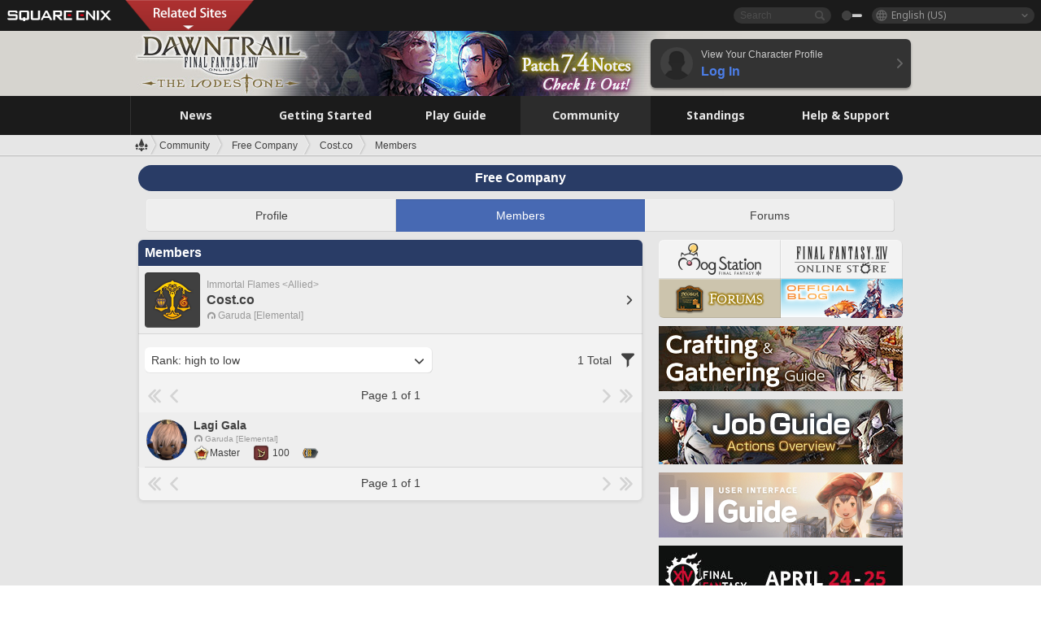

--- FILE ---
content_type: text/html; charset=UTF-8
request_url: https://na.finalfantasyxiv.com/lodestone/freecompany/9231534811179528868/member/
body_size: 19924
content:
<!DOCTYPE html>
<html lang="en-us" class="en-us" xmlns:og="http://ogp.me/ns#" xmlns:fb="http://www.facebook.com/2008/fbml">
<head><meta charset="utf-8">

<script>
	window.dataLayer = window.dataLayer || [];
	function gtag(){dataLayer.push(arguments);}
	(function() {
		window.ldst_gtm_variable = {
			'login': 'notloginuser',
			'theme':  'white'
		};
		
		
	})();
</script>

<!-- Google Tag Manager -->
<script>(function(w,d,s,l,i){w[l]=w[l]||[];w[l].push({'gtm.start':
new Date().getTime(),event:'gtm.js'});var f=d.getElementsByTagName(s)[0],
j=d.createElement(s),dl=l!='dataLayer'?'&l='+l:'';j.async=true;j.src=
'https://www.googletagmanager.com/gtm.js?id='+i+dl;f.parentNode.insertBefore(j,f);
})(window,document,'script','digitalData','GTM-P37XSWJ');</script>
<!-- End Google Tag Manager -->



<title>Cost.co Members | FINAL FANTASY XIV, The Lodestone</title>
<meta name="description" content="Member listing for the free company Cost.co.">

<meta name="keywords" content="FF14,FFXIV,Final Fantasy XIV,Final Fantasy 14,Lodestone,players' site,community site,A Realm Reborn,Heavensward,Stormblood,Shadowbringers,Endwalker,Dawntrail,MMO">

<meta name="author" content="SQUARE ENIX Inc.">
<meta http-equiv="X-UA-Compatible" content="IE=edge">
<meta name="format-detection" content="telephone=no">

<link rel="alternate" type="application/atom+xml" href="/lodestone/news/news.xml" title="News | FINAL FANTASY XIV, The Lodestone">
<link rel="alternate" type="application/atom+xml" href="/lodestone/news/topics.xml" title="Topics | FINAL FANTASY XIV, The Lodestone">

<link rel="shortcut icon" type="image/vnd.microsoft.icon" href="https://lds-img.finalfantasyxiv.com/pc/global/images/favicon.ico?1720069015">
<link rel="apple-touch-icon-precomposed" href="https://lds-img.finalfantasyxiv.com/h/0/U2uGfVX4GdZgU1jASO0m9h_xLg.png">
<meta name="msapplication-TileImage" content="https://lds-img.finalfantasyxiv.com/h/0/U2uGfVX4GdZgU1jASO0m9h_xLg.png">

<meta name="msapplication-TileColor" content="#000000">
<link rel="alternate" hreflang="en-gb" href="https://eu.finalfantasyxiv.com/lodestone/freecompany/9231534811179528868/member/">
<link rel="alternate" hreflang="fr" href="https://fr.finalfantasyxiv.com/lodestone/freecompany/9231534811179528868/member/">
<link rel="alternate" hreflang="de" href="https://de.finalfantasyxiv.com/lodestone/freecompany/9231534811179528868/member/">
<link rel="alternate" hreflang="ja" href="https://jp.finalfantasyxiv.com/lodestone/freecompany/9231534811179528868/member/">





<!--[if lt IE 9]>
	<script src="https://lds-img.finalfantasyxiv.com/h/I/SMlNRnAvuilc1lYKBpzKWpmADs.js"></script>

<![endif]-->
<!-- ** CSS ** -->

<link href="https://lds-img.finalfantasyxiv.com/h/o/0mjlWUwqw7wJhAVS7iYtBCcX9I.css" rel="stylesheet">
<link href="https://lds-img.finalfantasyxiv.com/h/-/tUrZCLFtMgzaHil2OXxbmdw2a0.css" rel="stylesheet">
<link href="https://lds-img.finalfantasyxiv.com/h/N/3LUMH7_OeG7SzdazK8hUB6NNdY.css" rel="stylesheet">
<link href="https://lds-img.finalfantasyxiv.com/h/j/JgAulXN0McN_xRNcKLLbnNh4fs.css" rel="stylesheet">
<link href="https://lds-img.finalfantasyxiv.com/h/U/8CXzMYRfNQUo0ynnZiUfpQl26c.css" rel="stylesheet">
<link href="https://lds-img.finalfantasyxiv.com/h/_/teW6eaIqhVaNEZ3L8zf49YpF-g.css" rel="stylesheet">
<link href="https://lds-img.finalfantasyxiv.com/h/r/2kE-tr7JiU3yKGFbAUYnNRkwj4.css" rel="stylesheet">
<link href="https://lds-img.finalfantasyxiv.com/h/L/wO6tEYoqzr48YFT-0KS4ub-r1Y.css" rel="stylesheet">

<link href="https://lds-img.finalfantasyxiv.com/h/e/Bscq1lIEfao6cP1TMAGrA40TVM.css" rel="stylesheet">
	
	<link href="https://lds-img.finalfantasyxiv.com/h/R/aDUPQAXPMKCtqFuxAJjWHzT2qc.css" rel="stylesheet"
		class="sys_theme_css"
		
			data-theme_white="https://lds-img.finalfantasyxiv.com/h/R/aDUPQAXPMKCtqFuxAJjWHzT2qc.css"
		
			data-theme_black="https://lds-img.finalfantasyxiv.com/h/Y/A7q-9yzSkliuNfxz2pO8vLoFCU.css"
		
	>
	





































<!-- ogp -->
<meta property="fb:app_id" content="">
<meta property="og:type" content="website">
<meta property="og:description" content="Member listing for the free company Cost.co.">
<meta property="og:title" content="Cost.co Members | FINAL FANTASY XIV, The Lodestone">
<meta property="og:url" content="https://na.finalfantasyxiv.com/lodestone/freecompany/9231534811179528868/member/">
<meta property="og:site_name" content="FINAL FANTASY XIV, The Lodestone">
<meta property="og:locale" content="en_US">

	<meta property="og:image" content="https://lds-img.finalfantasyxiv.com/h/F/nxpYJrU9cbhAORBcM9FbZgG2rs.png">



	<meta property="fb:pages" content="116214575870">


<meta name="twitter:card" content="summary_large_image">

	<meta name="twitter:site" content="@ff_xiv_en">




<script>
	var base_domain = 'finalfantasyxiv.com';
	var ldst_subdomain = 'na';
	var ldst_subdomain_suffix = '';
	var strftime_fmt = {
		'dateHHMM_now': 'Today %H:%M',
		'dateYMDHMS': '%m/%d/%Y %\u002dI:%M:%S %p',
		'dateYMDHM': '%m/%d/%Y %\u002dI:%M %p',
		'dateYMDHM_jp': '%Y/%m/%d %H:%M',
		'dateHM': '%\u002dI:%M %p',
		'dateYMDH': '%m/%d/%Y %\u002dI',
		'dateYMD': '%m/%d/%Y',
		'dateEternal': '%m.%d.%Y',
		'dateYMDW': '%m/%d/%Y (%a)',
		'dateHM': '%\u002dI:%M %p',
		'week.0': 'Sun.',
		'week.1': 'Mon.',
		'week.2': 'Tue.',
		'week.3': 'Wed.',
		'week.4': 'Thu.',
		'week.5': 'Fri.',
		'week.6': 'Sat.'
	};
	var base_uri   = '/lodestone/';
	var api_uri    = '/lodestone/api/';
	var static_uri = 'https://lds\u002dimg.finalfantasyxiv.com/';
	var subdomain  = 'na';
	var csrf_token = 'bcddb72cd9596a020a3279ce5c9635118d007444';
	var cis_origin = 'https://secure.square\u002denix.com';
	var ldst_max_image_size = 31457280;
	var eorzeadb = {
		cdn_prefix: 'https://lds\u002dimg.finalfantasyxiv.com/',
		version: '1766646488',
		version_js_uri:  'https://lds-img.finalfantasyxiv.com/pc/global/js/eorzeadb/version.js',
		dynamic_tooltip: false
	};
	var cookie_suffix = '';
	var ldst_is_loggedin = false;
	var show_achievement = false;
</script>
<script src="https://lds-img.finalfantasyxiv.com/h/A/PknAmzDJUZCNhTGtSGGMIGi5k4.js"></script>
<script src="https://lds-img.finalfantasyxiv.com/h/M/as_JV_jXpV9QkpR7VCqWjQTQDc.js"></script>


	



	



</head>
<body id="community" class=" lang_na">
<!-- Google Tag Manager (noscript) -->
<noscript><iframe src="https://www.googletagmanager.com/ns.html?id=GTM-P37XSWJ"
height="0" width="0" style="display:none;visibility:hidden"></iframe></noscript>
<!-- End Google Tag Manager (noscript) -->




<div class="brand"><div class="brand__section">
	<div class="brand__logo">
		<a href="
				https://na.square-enix.com/us/home
			" target="_blank"><img src="https://lds-img.finalfantasyxiv.com/h/a/1LbK-2Cqoku3zorQFR0VQ6jP0Y.png" width="130" height="14" alt="SQUARE ENIX">
		</a>
	</div>

	
		<div class="brand__search">
			<form action="/lodestone/community/search/" class="brand__search__form">
				<div class="brand__search__focus_bg"></div>
				<div class="brand__search__base_bg"></div>
				<input type="text" id="txt_search" class="brand__search--text" name="q" placeholder="Search">
				<input type="submit" id="bt_search" class="brand__search--btn" value="">
			</form>
		</div>
	

	
		<div class="brand__theme sys_theme_switcher">
			<a href="javascript:void(0);"><i class="brand__theme--white sys_theme active js__tooltip" data-tooltip="Theme (Black)" data-theme="white"></i></a>
			<a href="javascript:void(0);"><i class="brand__theme--black sys_theme js__tooltip" data-tooltip="Theme (White)" data-theme="black"></i></a>
		</div>
	

	<div class="brand__lang dropdown_trigger_box">
		<a href="javascript:void(0);" class="brand__lang__btn dropdown_trigger">English (US)</a>
		<ul class="brand__lang__select dropdown">
		
			<li><a href="https://na.finalfantasyxiv.com/lodestone/freecompany/9231534811179528868/member/">English (US)</a></li>
		
			<li><a href="https://eu.finalfantasyxiv.com/lodestone/freecompany/9231534811179528868/member/">English (UK)</a></li>
		
			<li><a href="https://fr.finalfantasyxiv.com/lodestone/freecompany/9231534811179528868/member/">Français</a></li>
		
			<li><a href="https://de.finalfantasyxiv.com/lodestone/freecompany/9231534811179528868/member/">Deutsch</a></li>
		
			<li><a href="https://jp.finalfantasyxiv.com/lodestone/freecompany/9231534811179528868/member/">日本語</a></li>
		
		</ul>
	</div>


	
		<div class="l__cross_menu na">
			<a href="javascript:void(null)" class="ffxiv_pr_cross_menu_button_na"></a>
			<script>
				var ffxiv_pr_cross_menu = {
					uri_js: '/cross_menu/uri.js'
				};
			</script>
			<script src="https://lds-img.finalfantasyxiv.com/promo/pc/global/menu/loader.js"></script>
		</div>
	
</div></div>


	
		
<header class="l__header">
	<div class="l__header__inner l__header__bg_image" style="background-image: url(https://lds-img.finalfantasyxiv.com/banner/1513/headerImage_7_4_na.jpg);">
		<a href="/lodestone/" class="l__header__link_top"></a>

		
		<a href="/lodestone/topics/detail/06944d892fd98cc00b2a28ff77edbafa4f7eef54/?utm_source=lodestone&amp;utm_medium=pc_header&amp;utm_campaign=na_7_4patch" class="l__header__link_management"></a>

		<div class="l__header__login clearfix"><a href="/lodestone/account/login/" class="l__header__login__btn">
			<img src="https://lds-img.finalfantasyxiv.com/h/z/6PLTZ82M99GJ7tKOee1RSwvNrQ.png" width="40" height="40" alt="" class="l__header__login__chara_silhouette">
			<div class="l__header__login__txt">
				<p>View Your Character Profile</p>
				<div>Log In</div>
			</div>
		</a></div>

	</div>
</header>

	

	
		



	

<div class="global-nav">
	<nav class="main-nav na">
		<ul class="main-nav__area main-nav__area__community clearfix ">
			<li class="main-nav__news main-nav__item">
				<a href="/lodestone/news/" onClick="ldst_ga('send', 'event', 'lodestone_lo', 'pc_main-menu', 'na_news-top');"><span>News</span></a>
				<nav class="sub-nav">
					<div class="sub-nav__area ">

						
						<div class="sub-nav__list sub-nav__news">
							<div class="sub-nav__list__inner">
								<ul class="sub-nav__news__icon">
									<li>
										<a href="/lodestone/news/" onClick="ldst_ga('send', 'event', 'lodestone_lo', 'pc_sub-menu', 'na_news_top');"><div>
											<img src="https://lds-img.finalfantasyxiv.com/h/8/2GwuzUcvqLa-hgQeLUyd8xarI8.png" width="32" height="32" alt="News">
											News
										</div></a>
									</li>
									<li>
										<a href="/lodestone/topics/" onClick="ldst_ga('send', 'event', 'lodestone_lo', 'pc_sub-menu', 'na_news_topics');"><div>
											<img src="https://lds-img.finalfantasyxiv.com/h/5/67ZyAIzQUaYoWBmyvFwNvGmCnQ.png" width="32" height="32" alt="Topics">
											Topics
										</div></a>
									</li>
									<li>
										<a href="/lodestone/news/category/1" onClick="ldst_ga('send', 'event', 'lodestone_lo', 'pc_sub-menu', 'na_news_notices');"><div>
											<img src="https://lds-img.finalfantasyxiv.com/h/-/Y5JdwnEWYfyO7OlH27eKIm91Ok.png" width="32" height="32" alt="Notices">
											Notices
										</div></a>
									</li>
									<li>
										<a href="/lodestone/news/category/2" onClick="ldst_ga('send', 'event', 'lodestone_lo', 'pc_sub-menu', 'na_news_maintenance');"><div>
											<img src="https://lds-img.finalfantasyxiv.com/h/s/-JfULvMAf26L7AaU1OGaGYwanI.png" width="32" height="32" alt="Maintenance">
											Maintenance
										</div></a>
									</li>
									<li>
										<a href="/lodestone/news/category/3" onClick="ldst_ga('send', 'event', 'lodestone_lo', 'pc_sub-menu', 'na_news_updates');"><div>
											<img src="https://lds-img.finalfantasyxiv.com/h/p/HPudyOQcwdv97RBwj3FQC552ps.png" width="32" height="32" alt="Updates">
											Updates
										</div></a>
									</li>
									<li>
										<a href="/lodestone/news/category/4" onClick="ldst_ga('send', 'event', 'lodestone_lo', 'pc_sub-menu', 'na_news_Status');"><div>
											<img src="https://lds-img.finalfantasyxiv.com/h/S/-IC2xIQhTl2ymYW7deE1fOII04.png" width="32" height="32" alt="Status">
											Status
										</div></a>
									</li>
								</ul>
								<ul class="sub-nav__news__text">
									<li><a href="/lodestone/special/patchnote_log/" onClick="ldst_ga('send', 'event', 'lodestone_lo', 'pc_sub-menu', 'na_news_patch-notes_special-sites');"><div>
										Patch Notes and Special Sites
										<span class="update">
											Updated <span id="datetime-6420e8cc596">-</span><script>document.getElementById('datetime-6420e8cc596').innerHTML = ldst_strftime(1765872000, 'YMD');</script>
										</span>
									</div></a></li>
									<li><a href="/lodestone/special/update_log/" onClick="ldst_ga('send', 'event', 'lodestone_lo', 'pc_sub-menu', 'na_news_lodestone-update-notes');"><div>
										<span class="sub_text">Official Community Site</span>
										The Lodestone Update Notes
										<span class="update">
											Updated <span id="datetime-9ab12abc14f">-</span><script>document.getElementById('datetime-9ab12abc14f').innerHTML = ldst_strftime(1765872000, 'YMD');</script>
										</span>
									</div></a></li>
									<li><a href="/lodestone/worldstatus/" onClick="ldst_ga('send', 'event', 'lodestone_lo', 'pc_sub-menu', 'na_news_server-status');"><div>
										Server Status
									</div></a></li>
								</ul>
							</div>
						</div>


					</div>
				</nav>

			</li>
			<li class="main-nav__promotion main-nav__item">
				<a href="/" onClick="ldst_ga('send', 'event', 'lodestone_lo', 'pc_main-menu', 'na_begin-ff14-top');"><span>Getting Started</span></a>
				<nav class="sub-nav ">
					<div class="sub-nav__area ">

						
						<div class="sub-nav__list sub-nav__promotion">
							<div class="sub-nav__list__inner">
								<div class="sub-nav__promotion__inner">
									<div class="sub-nav__promotion__link">
										<div class="sub-nav__promotion__top">
											<a href="/" onClick="ldst_ga('send', 'event', 'lodestone_lo', 'pc_sub-menu', 'na_begin-ff14_pr');"><img src="https://lds-img.finalfantasyxiv.com/h/0/LIzzCdAQLNQ17P90_FIvlR_Dvg.jpg" width="632" height="140" alt="FINAL FANTASY XIV: A Realm Reborn"></a>
										</div>
										<ul class="sub-nav__promotion__page">
											<li><a href="/benchmark/" onClick="ldst_ga('send', 'event', 'lodestone_lo', 'pc_sub-menu', 'na_begin-ff14_benchmark');">
												<img src="https://lds-img.finalfantasyxiv.com/h/x/yLkmDjeDW9cU_l1mWtbQUnVIhs.png" width="64" height="40" alt="Benchmark">
												<span>Benchmark</span>
											</a></li>
											<li><a href="
												
													http://freetrial.finalfantasyxiv.com/
												" onClick="ldst_ga('send', 'event', 'lodestone_lo', 'pc_sub-menu', 'na_begin-ff14_freetrial');">
												<img src="https://lds-img.finalfantasyxiv.com/h/c/tWvZpXDc_g6yQd5YKK2k5jhuns.png" width="64" height="40" alt="Free Trial">
												<span>Free Trial</span>
											</a></li>
											<li><a href="/product/" onClick="ldst_ga('send', 'event', 'lodestone_lo', 'pc_sub-menu', 'na_begin-ff14_product');">
												<img src="https://lds-img.finalfantasyxiv.com/h/m/NCNLGrn3U9M85ky-NscraujvN8.png" width="64" height="40" alt="Product">
												<span>Product</span>
											</a></li>
											<li><a href="/winning/" onClick="ldst_ga('send', 'event', 'lodestone_lo', 'pc_sub-menu', 'na_begin-ff14_awards');">
												<img src="https://lds-img.finalfantasyxiv.com/h/j/udWU20sWmhYoEsQ_FtrAzVwJ3Q.png" width="64" height="40" alt="Awards and Nominations">
												<span>Awards and Nominations</span>
											</a></li>
										</ul>
									</div>
									<div class="sub-nav__promotion__patch_site">
										<a href="/dawntrail/" onClick="ldst_ga('send', 'event', 'lodestone_lo', 'pc_sub-menu', 'na_begin-ff14_latest-expansion');"><span>
											<img src="https://lds-img.finalfantasyxiv.com/h/-/JlOGowlC5VCrSwg2z3aH8WGhGg.png" width="296" height="232" alt="FINAL FANTASY XIV: Dawntrail Special Site">
										</span></a>
									</div>
								</div>
							</div>
						</div>

					</div>
				</nav>
			</li>
			<li class="main-nav__playguide main-nav__item">
				<a href="/lodestone/playguide/" onClick="ldst_ga('send', 'event', 'lodestone_lo', 'pc_main-menu', 'na_playguide-top');"><span>Play Guide</span></a>
				<nav class="sub-nav ">
					<div class="sub-nav__area ">

						
						<div class="sub-nav__list sub-nav__playguide">
							<div class="sub-nav__list__inner">
								<ul class="sub-nav__playguide__list">
									<li><a href="/lodestone/playguide/" onClick="ldst_ga('send', 'event', 'lodestone_lo', 'pc_sub-menu', 'na_playguide_playguide-top');">
										<img src="https://lds-img.finalfantasyxiv.com/h/P/Lfl3LVb9KMPa5Ye8yxftZkelbc.png" width="40" height="40" alt="Play Guide<br />Top">
										<span>Play Guide<br />Top</span>
									</a></li>
									<li><a href="/lodestone/playguide/#game_playguide" onClick="ldst_ga('send', 'event', 'lodestone_lo', 'pc_sub-menu', 'na_playguide_game-playguide');">
										<img src="https://lds-img.finalfantasyxiv.com/h/q/qy4dUGMNkjoyVqPweYMIpOApik.png" width="40" height="40" alt="Gameplay Guide and<br />Beginners' Guide">
										<span>Gameplay Guide and<br />Beginners' Guide</span>
										<span class="update">
											Updated <span id="datetime-17ec45a741b">-</span><script>document.getElementById('datetime-17ec45a741b').innerHTML = ldst_strftime(1765872000, 'YMD');</script>
										</span>
									</a></li>
									<li><a href="/lodestone/playguide/db/" onClick="ldst_ga('send', 'event', 'lodestone_lo', 'pc_sub-menu', 'na_playguide_databese');">
										<img src="https://lds-img.finalfantasyxiv.com/h/N/OYPWhQVCkovUbVcMMck0O4HABU.png" width="40" height="40" alt="Eorzea Database">
										<span>Eorzea Database</span>
										<span class="update">
											Updated <span id="datetime-aed75c9db70">-</span><script>document.getElementById('datetime-aed75c9db70').innerHTML = ldst_strftime(1765872000, 'YMD');</script>
										</span>
									</a></li>
									<li><a href="/lodestone/playguide/#content_guide" onClick="ldst_ga('send', 'event', 'lodestone_lo', 'pc_sub-menu', 'na_playguide_contents-guide');">
										<img src="https://lds-img.finalfantasyxiv.com/h/W/wlHP1NMpdQHcPKUG-swlv71fhE.png" width="40" height="40" alt="Game Features">
										<span>Game Features</span>
										<span class="update">
											Updated <span id="datetime-331e033d32b">-</span><script>document.getElementById('datetime-331e033d32b').innerHTML = ldst_strftime(1765872000, 'YMD');</script>
										</span>
									</a></li>
									<li><a href="/lodestone/playguide/#side_storyes" onClick="ldst_ga('send', 'event', 'lodestone_lo', 'pc_sub-menu', 'na_playguide_side-story');">
										<img src="https://lds-img.finalfantasyxiv.com/h/Z/1QWgBsVU7ZboWyMZlRjCQcDRJg.png" width="40" height="40" alt="Side Stories<br />and More">
										<span>Side Stories<br />and More</span>
										<span class="update">
											Updated <span id="datetime-08086371eae">-</span><script>document.getElementById('datetime-08086371eae').innerHTML = ldst_strftime(1758268800, 'YMD');</script>
										</span>
									</a></li>
									<li><a href="/lodestone/playguide/#option_service" onClick="ldst_ga('send', 'event', 'lodestone_lo', 'pc_sub-menu', 'na_playguide_option-service');">
										<img src="https://lds-img.finalfantasyxiv.com/h/K/4fXwcEoJzDEmFRt-tD7PeeKvjE.png" width="40" height="40" alt="Additional Services">
										<span>Additional Services</span>
									</a></li>
								</ul>
							</div>
						</div>

					</div>
				</nav>

			</li>
			<li class="main-nav__community main-nav__item">
				<a href="/lodestone/community/" onClick="ldst_ga('send', 'event', 'lodestone_lo', 'pc_main-menu', 'na_community-top');"><span>Community</span></a>
				<nav class="sub-nav">
					<div class="sub-nav__area">

						
						<div class="sub-nav__list sub-nav__community">
							<div class="sub-nav__list__inner sub-nav__community__flex">
								<div class="sub-nav__community__link">
									<div class="sub-nav__community__top">
										<div class="sub-nav__community__top__wrapper">
											<h2 class="sub-nav__community__title"><img src="https://lds-img.finalfantasyxiv.com/h/q/GiEpnP3oCXluFjrlPlM-mgIbS8.png" width="16" height="16" alt="Community">Community</h2>
											<ul class="sub-nav__community__list">
												<li><a href="/lodestone/community/" onClick="ldst_ga('send', 'event', 'lodestone_lo', 'pc_sub-menu', 'na_community_community-top');">
													<img src="https://lds-img.finalfantasyxiv.com/h/i/Sa5YF2-VFf4IJ1cjjFAbPf4GWg.png" width="40" height="40" alt="Community Wall">
													<span>Community Wall</span>
												</a></li>
												<li><a href="/lodestone/blog/" onClick="ldst_ga('send', 'event', 'lodestone_lo', 'pc_sub-menu', 'na_community_blog');">
													<img src="https://lds-img.finalfantasyxiv.com/h/h/6gPbLbzUQ_omC_mdXFUA3zPy7I.png" width="40" height="40" alt="Blog">
													<span>Blog</span>
												</a></li>
											</ul>
										</div>
										<div class="sub-nav__community__top__wrapper">
											<h2 class="sub-nav__community__title"><img src="https://lds-img.finalfantasyxiv.com/h/d/in_Sbc6SzxLU--Npa7URI-_kdg.png" width="16" height="16" alt="Member Recruitment">Member Recruitment</h2>
											<ul class="sub-nav__community__list">
												<li><a href="/lodestone/community_finder/" onClick="ldst_ga('send', 'event', 'lodestone_lo', 'pc_sub-menu', 'na_community_community-finder');">
													<img src="https://lds-img.finalfantasyxiv.com/h/V/kHxwEjpY-Fme83ta8VIfi1kyLU.png" width="40" height="40" alt="Community Finder">
													<span>Community Finder</span>
												</a></li>
												<li><a href="/lodestone/event/" onClick="ldst_ga('send', 'event', 'lodestone_lo', 'pc_sub-menu', 'na_community_event-party');">
													<img src="https://lds-img.finalfantasyxiv.com/h/0/k5jD6-BJZHwKA2CtbNcDYZR6oY.png" width="40" height="40" alt="Event & Party Recruitment">
													<span>Event & Party Recruitment</span>
												</a></li>
											</ul>
										</div>
									</div>
									<div class="sub-nav__community__search">
										<h2 class="sub-nav__community__title"><img src="https://lds-img.finalfantasyxiv.com/h/X/uQVT3DEl1xlFWHu3UZU4-RBtVk.png" width="16" height="16" alt="Search">Search</h2>
										<ul class="sub-nav__community__list sub-nav__community__search__list">
											<li><a href="/lodestone/character/" onClick="ldst_ga('send', 'event', 'lodestone_lo', 'pc_sub-menu', 'na_community_chara-search');">
												<img src="https://lds-img.finalfantasyxiv.com/h/5/YcEF3K-5SgqU0BxZtT0D1Zsa2A.png" width="40" height="40" alt="Character Search">
												<span>Character Search</span>
											</a></li>
											<li><a href="/lodestone/linkshell/" onClick="ldst_ga('send', 'event', 'lodestone_lo', 'pc_sub-menu', 'na_community_ls-search');">
												<img src="https://lds-img.finalfantasyxiv.com/h/b/SPCgcBAk4HvMngGzk6H4MfSINg.png" width="40" height="40" alt="Linkshell Search">
												<span>Linkshell Search</span>
											</a></li>
											<li><a href="/lodestone/crossworld_linkshell/" onClick="ldst_ga('send', 'event', 'lodestone_lo', 'pc_sub-menu', 'na_community_cwls-search');">
												<img src="https://lds-img.finalfantasyxiv.com/h/L/NUGcPcy-C8jvx6oKgEXgwJ1ePE.png" width="40" height="40" alt="CWLS Search ">
												<span>CWLS Search </span>
											</a></li>
											<li><a href="/lodestone/freecompany/" onClick="ldst_ga('send', 'event', 'lodestone_lo', 'pc_sub-menu', 'na_community_fc-search');">
												<img src="https://lds-img.finalfantasyxiv.com/h/q/GJ-lsgAtsCCDwCm9te3a5sCjpU.png" width="40" height="40" alt="Free Company Search">
												<span>Free Company Search</span>
											</a></li>
											<li><a href="/lodestone/pvpteam/" onClick="ldst_ga('send', 'event', 'lodestone_lo', 'pc_sub-menu', 'na_community_pvp-team-search');">
												<img src="https://lds-img.finalfantasyxiv.com/h/K/vZf_pjL1HRJCDF9mxKFKb8iISc.png" width="40" height="40" alt="PvP Team Search">
												<span>PvP Team Search</span>
											</a></li>
										</ul>
									</div>
								</div>
								<div class="sub-nav__community__side">
									<div class="sub-nav__community__forum">
										<ul class="sub-nav__community__forum__list">
											<li><a href="https://forum.square-enix.com/ffxiv/forum.php" target="_blank" onClick="ldst_ga('send', 'event', 'lodestone_lo', 'pc_sub-menu', 'na_community_forum');">
												<div class="forum">
													<i><img src="https://lds-img.finalfantasyxiv.com/h/r/maZ-sHaqn4PMFANUlbH4GzztFM.png" width="40" height="40" alt="Forums">
													</i><span>Forums</span>
												</div>
											</a></li>
											<li><a href="https://forum.square-enix.com/ffxiv/search.php?do=getdaily_ll&contenttype=vBForum_Post" target="_blank" onClick="ldst_ga('send', 'event', 'lodestone_lo', 'pc_sub-menu', 'na_community_forum-new-posts');">
												<div>
													<i><img src="https://lds-img.finalfantasyxiv.com/h/p/hIKumMfCocoSfxWeUUUIL78Jhg.png" width="16" height="16" alt="">
													</i><span>New Posts</span>
												</div>
											</a></li>
											<li><a href="
													
														https://forum.square-enix.com/ffxiv/search.php?do=process&search_type=1&contenttypeid=1&devtrack=1&starteronly=0&showposts=1&childforums=1&forumchoice[]=619
													" target="_blank" onClick="ldst_ga('send', 'event', 'lodestone_lo', 'pc_sub-menu', 'na_community_forum-dev-tracker');">
												<div>
													<i><img src="https://lds-img.finalfantasyxiv.com/h/p/hIKumMfCocoSfxWeUUUIL78Jhg.png" width="16" height="16" alt="">
													</i><span>Dev Tracker</span>
												</div>
											</a></li>
										</ul>
									</div>
									<ul class="sub-nav__community__fankit">
										<li><a href="/lodestone/special/fankit/" onClick="ldst_ga('send', 'event', 'lodestone_lo', 'pc_sub-menu', 'na_community_fankit');">
											<div>
												<span>Fan Kit</span>
												<span class="update">
													Updated <span id="datetime-7a553c8a4f0">-</span><script>document.getElementById('datetime-7a553c8a4f0').innerHTML = ldst_strftime(1765872000, 'YMD');</script>
												</span>
											</div>
										</a></li>
									</ul>
								</div>
							</div>
						</div>

					</div>
				</nav>

			</li>
			<li class="main-nav__ranking main-nav__item">
				<a href="/lodestone/ranking/" onClick="ldst_ga('send', 'event', 'lodestone_lo', 'pc_main-menu', 'na_ranking-top');"><span>Standings</span></a>
					<nav class="sub-nav ">
						<div class="sub-nav__area ">

							
							<div class="sub-nav__list sub-nav__ranking">
								<div class="sub-nav__list__inner">
									<ul class="sub-nav__ranking__list">
										<li><a href="/lodestone/ranking/" onClick="ldst_ga('send', 'event', 'lodestone_lo', 'pc_sub-menu', 'na_ranking_ranking-top');">
											<img src="https://lds-img.finalfantasyxiv.com/h/E/NtymEFiUJfAh25ffTrADsVFkLQ.png" width="40" height="40" alt="Standings Top">
											<span>Standings Top</span>
										</a></li>
										<li><a href="/lodestone/ranking/crystallineconflict/" onClick="ldst_ga('send', 'event', 'lodestone_lo', 'pc_sub-menu', 'na_ranking_feast');">
											<img src="https://lds-img.finalfantasyxiv.com/h/K/vZf_pjL1HRJCDF9mxKFKb8iISc.png" width="40" height="40" alt="Crystalline Conflict Standings">
											<span>Crystalline Conflict Standings</span>
										</a></li>
										<li><a href="/lodestone/ranking/frontline/weekly/" onClick="ldst_ga('send', 'event', 'lodestone_lo', 'pc_sub-menu', 'na_ranking_frontline');">
											<img src="https://lds-img.finalfantasyxiv.com/h/K/vZf_pjL1HRJCDF9mxKFKb8iISc.png" width="40" height="40" alt="Frontline Standings">
											<span>Frontline Standings</span>
										</a></li>
										<li><a href="/lodestone/ranking/gc/weekly/" onClick="ldst_ga('send', 'event', 'lodestone_lo', 'pc_sub-menu', 'na_ranking_gc');">
											<img src="https://lds-img.finalfantasyxiv.com/h/o/uRmujlTx4X_5c6wETNxssK1d_4.png" width="40" height="40" alt="Grand Company Standings">
											<span>Grand Company Standings</span>
										</a></li>
										<li><a href="/lodestone/ranking/fc/weekly/" onClick="ldst_ga('send', 'event', 'lodestone_lo', 'pc_sub-menu', 'na_ranking_fc');">
											<img src="https://lds-img.finalfantasyxiv.com/h/q/GJ-lsgAtsCCDwCm9te3a5sCjpU.png" width="40" height="40" alt="Free Company Standings">
											<span>Free Company Standings</span>
										</a></li>
									</ul>
									<ul class="sub-nav__ranking__list">
										<li><a href="/lodestone/ranking/deepdungeon4/" onClick="ldst_ga('send', 'event', 'lodestone_lo', 'pc_sub-menu', 'na_ranking_deepdungeon4');">
											<img src="https://lds-img.finalfantasyxiv.com/h/_/qP22LgUoAFKDTRayb_TEYu6d7g.png" width="40" height="40" alt="Pilgrim's Traverse Rankings">
											<span>Pilgrim's Traverse Rankings</span>
										</a></li>
										<li><a href="/lodestone/ranking/deepdungeon3/" onClick="ldst_ga('send', 'event', 'lodestone_lo', 'pc_sub-menu', 'na_ranking_deepdungeon3');">
											<img src="https://lds-img.finalfantasyxiv.com/h/_/qP22LgUoAFKDTRayb_TEYu6d7g.png" width="40" height="40" alt="Eureka Orthos Rankings">
											<span>Eureka Orthos Rankings</span>
										</a></li>
										<li><a href="/lodestone/ranking/deepdungeon2/" onClick="ldst_ga('send', 'event', 'lodestone_lo', 'pc_sub-menu', 'na_ranking_deepdungeon2');">
											<img src="https://lds-img.finalfantasyxiv.com/h/_/qP22LgUoAFKDTRayb_TEYu6d7g.png" width="40" height="40" alt="Heaven-on-High Rankings">
											<span>Heaven-on-High Rankings</span>
										</a></li>
										<li><a href="/lodestone/ranking/deepdungeon/" onClick="ldst_ga('send', 'event', 'lodestone_lo', 'pc_sub-menu', 'na_ranking_deepdungeon');">
											<img src="https://lds-img.finalfantasyxiv.com/h/p/op9iPrlMmYgTK3Q6NQKifyQOGA.png" width="40" height="40" alt="Palace of the Dead Rankings">
											<span>Palace of the Dead Rankings</span>
										</a></li>
									</ul>
								</div>
							</div>

						</div>
					</nav>

			</li>
			<li class="main-nav__help main-nav__item">
				<a href="/lodestone/help/" onClick="ldst_ga('send', 'event', 'lodestone_lo', 'pc_main-menu', 'na_help-support-top');"><span>Help & Support</span></a>
				<nav class="sub-nav ">
					<div class="sub-nav__area ">

						
						<div class="sub-nav__list sub-nav__help">
							<div class="sub-nav__list__inner">
								<ul class="sub-nav__help__list">
									<li><a href="/lodestone/help/" onClick="ldst_ga('send', 'event', 'lodestone_lo', 'pc_sub-menu', 'na_help-support_help-support-top');">
										<span>Help & Support</span>
									</a></li>
									<li><a href="/lodestone/help/about_the_lodestone/" onClick="ldst_ga('send', 'event', 'lodestone_lo', 'pc_sub-menu', 'na_help-support_about-lodestone');">
										<span>About the Lodestone</span>
									</a></li>
									<li><a href="
										
											https://support.na.square-enix.com/faq.php?id=5382&la=1
										" onClick="ldst_ga('send', 'event', 'lodestone_lo', 'pc_sub-menu', 'na_help-support_faq');">
										<span>FAQ</span>
									</a></li>
									<li><a href="
										
											https://www.square-enix.com/na/account/
										" onClick="ldst_ga('send', 'event', 'lodestone_lo', 'pc_sub-menu', 'na_help-support_sqex-account');">
										<span>Square Enix Account Information</span>
									</a></li>
								</ul>
								<ul class="sub-nav__help__other">
									<li><a href="
										
											https://support.na.square-enix.com/rule.php?id=5382&la=1
										" onClick="ldst_ga('send', 'event', 'lodestone_lo', 'pc_sub-menu', 'na_help-support_rule-policies');">
										<div>
											<i><img src="https://lds-img.finalfantasyxiv.com/h/p/hIKumMfCocoSfxWeUUUIL78Jhg.png" width="16" height="16" alt="">
											</i><span>Rules & Policies</span>
										</div>
									</a></li>
									<li><a href="
										
											https://support.na.square-enix.com/main.php?id=5382&la=1
										" onClick="ldst_ga('send', 'event', 'lodestone_lo', 'pc_sub-menu', 'na_help-support_customer-service');">
										<div>
											<i><img src="https://lds-img.finalfantasyxiv.com/h/p/hIKumMfCocoSfxWeUUUIL78Jhg.png" width="16" height="16" alt="">
											</i><span>Customer Service</span>
										</div>
									</a></li>
									<li><a href="https://secure.square-enix.com/account/app/svc/mogstation/" target="_blank" onClick="ldst_ga('send', 'event', 'lodestone_lo', 'pc_sub-menu', 'na_help-support_mogstation');">
										<div>
											<i class="ic_mogst"><img src="https://lds-img.finalfantasyxiv.com/h/S/6IKp0hN6xQqTYPgnPIsd2fjzSI.png" width="32" height="32" alt="">
											</i><span>Mog Station</span>
										</div>
									</a></li>
								</ul>
							</div>
						</div>

					</div>
				</nav>

			</li>
		</ul>
	</nav>
</div>

	


<div class="ldst__bg">
	
		<div id="breadcrumb">
			<ul itemscope itemscope itemtype="https://schema.org/BreadcrumbList" class="clearfix">
				<li class="breadcrumb__home" itemprop="itemListElement" itemscope itemtype="https://schema.org/ListItem">
					<a href="/lodestone/" itemprop="item"><span itemprop="name">HOME</span></a>
					<meta itemprop="position" content="1" />
				</li>
				
				
					
					
					
						<li itemprop="itemListElement" itemscope itemtype="https://schema.org/ListItem">
							<a href="/lodestone/community/" itemprop="item" class="breadcrumb__link"><span itemprop="name">Community</span></a>
							<meta itemprop="position" content="2" />
						</li>
					
				
					
					
					
						<li itemprop="itemListElement" itemscope itemtype="https://schema.org/ListItem">
							<a href="/lodestone/freecompany/" itemprop="item" class="breadcrumb__link"><span itemprop="name">Free Company</span></a>
							<meta itemprop="position" content="3" />
						</li>
					
				
					
					
					
						<li itemprop="itemListElement" itemscope itemtype="https://schema.org/ListItem">
							<a href="/lodestone/freecompany/9231534811179528868/" itemprop="item" class="breadcrumb__link"><span itemprop="name">Cost.co</span></a>
							<meta itemprop="position" content="4" />
						</li>
					
				
					
					
					
						<li itemprop="itemListElement" itemscope itemtype="https://schema.org/ListItem">
							<span itemprop="name">Members</span>
							<meta itemprop="position" content="5" />
						</li>
					
				
			</ul>
		</div>
	

	<h1 class="heading__title">Free Company</h1>

	
		<nav class="btn__corner_block">
	
		<ul class="btn__corner_block--3">
			<li>
				<a href="/lodestone/freecompany/9231534811179528868/" class="btn__menu">Profile</a>
			</li>
			<li>
				<a href="/lodestone/freecompany/9231534811179528868/member/" class="btn__menu btn__menu--active">Members</a>
			</li>
			<li>
				<a href="/lodestone/freecompany/9231534811179528868/forum/" class="btn__menu">Forums</a>
			</li>
		</ul>
	
</nav>

	

	<div class="ldst__contents clearfix">
	
		<div class="ldst__main">


<div class="ldst__window">
	<h2 class="heading--lg">Members</h2>
	<div class="entry">

	

	<a href="/lodestone/freecompany/9231534811179528868/" class="entry__freecompany">
		<div class="entry__freecompany__crest">
			<div class="entry__freecompany__crest--position">
				<img src="https://lds-img.finalfantasyxiv.com/h/V/strFm2JQDmMpQN9NHfCA2X3vGI.png" width="68" height="68" alt="" class="entry__freecompany__crest__base">
				<div class="entry__freecompany__crest__image">
					

		
		<img src="https://img2.finalfantasyxiv.com/c/F00_f4d64b4d75ce7d3be3ba37e24ccc7830_00_64x64.png" width="64" height="64">
		<img src="https://img2.finalfantasyxiv.com/c/S02_e4ecc91f18ffeea79c65a3b0a101f184_00_64x64.png" width="64" height="64">


				</div>
			</div>
		</div>
		<div class="entry__freecompany__box">
			<p class="entry__freecompany__gc">Immortal Flames &#60;Allied&#62;</p>
			<p class="entry__freecompany__name">Cost.co</p>
			<p class="entry__freecompany__gc">
				<i class="xiv-lds xiv-lds-home-world js__tooltip" data-tooltip="Home World"></i>Garuda [Elemental]
			</p>
		</div>
	</a>
</div>


	<div class="js__slide_wrapper">
		<div class="cf-member-list en-us">
			<div class="select-pulldown">
				
					<form name="img_index" method="" action="?">
						
							<input type="hidden" name="gcid" value="">
						
							<input type="hidden" name="gcid" value="">
						
							<input type="hidden" name="gcid" value="">
						
						<input type="hidden" name="gcid" value="">
						<select name="order" onchange="this.form.submit()" class="select-pulldown__open">
							<option value="1">Rank: high to low</option>
							<option value="2">Rank: low to high</option>
							<option value="3">Character name (A to Z)</option>
							<option value="4">Character name (Z to A)</option>
							<option value="5">Grand Company</option>
						</select>
					</form>
				
			</div>
			
			<div class="parts__total">1 Total</div>
			<i class="select-pulldown__filter icon-btn__filter js__slide_trigger js__tooltip" data-tooltip="Filter"></i>
		</div>

		<div class="toggle_trigger--hidden js__slide_item">
			<h4 class="heading--md-slide parts__space--pt16">Filter by Grand Company</h4>
			
				<form action="?">
					<div class="form__horizontal">
						<input type="hidden" name="order" value="">
						<ul class="form__list__icon"><li><input type="checkbox" id="gcid_1" name="gcid" class="form__icon" value="1"><label class="form__icon__label" for="gcid_1"><div class="form__icon__img"><img src="https://lds-img.finalfantasyxiv.com/h/r/374c2i06tkOZJPcgflQQaH6Oks.png" width="32" height="32" alt=""></div><p>Maelstrom</p></label></li><li><input type="checkbox" id="gcid_2" name="gcid" class="form__icon" value="2"><label class="form__icon__label" for="gcid_2"><div class="form__icon__img"><img src="https://lds-img.finalfantasyxiv.com/h/M/hSWzpQdnEMp_K4KLPEqxDSt_dg.png" width="32" height="32" alt=""></div><p>Order of the Twin Adder</p></label></li><li><input type="checkbox" id="gcid_3" name="gcid" class="form__icon" value="3"><label class="form__icon__label" for="gcid_3"><div class="form__icon__img"><img src="https://lds-img.finalfantasyxiv.com/h/p/kW61xfeJut0iHD6DgMUQ8WckOg.png" width="32" height="32" alt=""></div><p>Immortal Flames</p></label></li><li><input type="checkbox" id="gcid_none" name="gcid" class="form__icon" value="0"><label class="form__checkbox__label form__checkbox__label--none" for="gcid_none">No Affiliation</label></li></ul>
						<div class="form__submit">
							<input type="submit" value="Filter">
						</div>
					</div>
				</form>
			
		</div>
	</div>

	
<ul class="btn__pager">
	
		<li><a href="javascript:void(0);" class="icon-list__pager btn__pager__prev--all btn__pager__no"></a></li>
		<li><a href="javascript:void(0);" class="icon-list__pager btn__pager__prev btn__pager__no"></a></li>
	

	<li class="btn__pager__current">Page 1 of 1</li>

	
		<li><a href="javascript:void(0);" class="icon-list__pager btn__pager__next btn__pager__no"></a></li>
		<li><a href="javascript:void(0);" class="icon-list__pager btn__pager__next--all btn__pager__no"></a></li>
	
</ul>




	
		<ul>
			
				<li class="entry"><a href="/lodestone/character/43188710/" class="entry__bg"><div class="entry__flex"><div class="entry__chara__face"><img src="https://img2.finalfantasyxiv.com/f/82aa3f094044bfa98c210b4ecf903250_fcb1f5b0249d1069e5bdc66d0796f26afc0.jpg?1768919859" alt=""></div><div class="entry__freecompany__center"><p class="entry__name">Lagi Gala</p><p class="entry__world"><i class="xiv-lds xiv-lds-home-world js__tooltip" data-tooltip="Home World"></i>Garuda [Elemental]</p><ul class="entry__freecompany__info"><li><img src="https://lds-img.finalfantasyxiv.com/h/Z/W5a6yeRyN2eYiaV-AGU7mJKEhs.png" width="20" height="20" alt=""><span>Master</span></li><li><i class="list__ic__class"><img src="https://lds-img.finalfantasyxiv.com/h/h/4ghjpyyuNelzw1Bl0sM_PBA_FE.png" width="20" height="20" alt=""></i><span>100</span></li><li class="js__tooltip" data-tooltip="Immortal Flames / First Flame Lieutenant"><img src="https://lds-img.finalfantasyxiv.com/h/Z/xoUzj9-PpBilPQFcLtcsw0anac.png" width="20" height="20" alt=""></li></ul></div></div></a></li>
			
		</ul>
	
	
<ul class="btn__pager">
	
		<li><a href="javascript:void(0);" class="icon-list__pager btn__pager__prev--all btn__pager__no"></a></li>
		<li><a href="javascript:void(0);" class="icon-list__pager btn__pager__prev btn__pager__no"></a></li>
	

	<li class="btn__pager__current">Page 1 of 1</li>

	
		<li><a href="javascript:void(0);" class="icon-list__pager btn__pager__next btn__pager__no"></a></li>
		<li><a href="javascript:void(0);" class="icon-list__pager btn__pager__next--all btn__pager__no"></a></li>
	
</ul>



</div>



		</div>

		<div class="ldst__side">
			
				
	
		
			<ul class="l__rside__bnr clearfix">
	<li>
		<a href="https://secure.square-enix.com/account/app/svc/mogstation/?utm_source=lodestone&utm_medium=pc_banner&utm_campaign=na_mogstation" target="_blank" class="l__rside__bnr--mog_station">
			<img src="https://lds-img.finalfantasyxiv.com/h/1/71x9270TssyZ-BY15BGKLpQ3_U.png" width="150" height="48" alt="Mog Station">
		</a>
	</li>
	<li>
		<a href="https://store.finalfantasyxiv.com/ffxivstore/" target="_blank" class="l__rside__bnr--store">
			<img src="https://lds-img.finalfantasyxiv.com/h/c/WT9jpRaUeWfj_sHl9O2DibFQFw.png" width="150" height="48" alt="">
		</a>
	</li>
	<li>
		<a href="https://forum.square-enix.com/ffxiv/forum.php?utm_source=lodestone&utm_medium=pc_banner&utm_campaign=na_forum" target="_blank" class="l__rside__bnr--forums">
			<img src="https://lds-img.finalfantasyxiv.com/h/1/ENqmaGOvDLAmv2rsXL-19Y22qs.png" width="150" height="48" alt="Forums">
		</a>
	</li>
	<li>
		<a href="/pr/blog/?utm_source=lodestone&utm_medium=pc_banner&utm_campaign=na_officalblog" target="_blank" class="l__rside__bnr--blog">
			<img src="https://lds-img.finalfantasyxiv.com/h/n/dzlIJG3KqRiEbORwH2d7LzyZaI.png" width="150" height="48" alt="Official Blog">
		</a>
	</li>
</ul>


















		
	
		
			


		
	
		
			<div class="mb10"><a href="/crafting_gathering_guide/?utm_source=lodestone&amp;utm_medium=pc_banner&amp;utm_campaign=na_cgguide"><img src="https://lds-img.finalfantasyxiv.com/banner/1128/CGguide_v60_na.jpg"></a></div>
		
	
		
			<div class="mb10"><a href="/jobguide/battle/?utm_source=lodestone&amp;utm_medium=pc_banner&amp;utm_campaign=na_jobguide"><img src="https://lds-img.finalfantasyxiv.com/banner/1088/jobguide_v70_na.jpg"></a></div>
		
	
		
			<div class="mb10"><a href="/uiguide/?utm_source=lodestone&amp;utm_medium=pc_banner&amp;utm_campaign=na_uiguide"><img src="https://lds-img.finalfantasyxiv.com/banner/670/uiguide_na.jpg"></a></div>
		
	
		
			<div class="mb10"><a href="https://fanfest-na.finalfantasyxiv.com/2026/en-us?utm_source=lodestone&amp;utm_medium=pc_banner&amp;utm_campaign=na_fanfest"><img src="https://lds-img.finalfantasyxiv.com/banner/1523/PC_Fanfes2026_na.jpg"></a></div>
		
	
		
			<div class="mb10"><a href="/lodestone/crystallineconflict_region_championship_2026/?utm_source=lodestone&amp;utm_medium=pc_banner&amp;utm_campaign=na_ccrc2026" target="_blank"><img src="https://lds-img.finalfantasyxiv.com/banner/1533/PC_CCRC2026_na.jpg"></a></div>
		
	
		
			<div class="conducting_area">
	
		<img src="https://lds-img.finalfantasyxiv.com/h/T/UzTP8sFzvnaGOiIqs1jJLT0dKk.png" width="300" height="240" alt="">
	
	<div class="inr">
		<a href="
				http://freetrial.finalfantasyxiv.com/" class="bt_conducting">
			<img src="https://lds-img.finalfantasyxiv.com/h/s/3KRua4vzZJvRXn0IMk8Da103bw.png" width="284" height="80" alt="Start Your Free Trial">
		</a>
		<a href="http://sqex.to/buyffxiv?utm_source=lodestone&utm_medium=pc_buyarea&utm_campaign=na_buynow" class="bt_conducting" target="_blank">
				<img src="https://lds-img.finalfantasyxiv.com/h/p/to8CzK_gktAHpLuSGzCkNdLfWo.png" width="284" height="80" alt="BUY NOW!">
		</a>			<a href="http://support.na.square-enix.com/faqarticle.php?id=5382&la=1&kid=70905" onmousedown="ga('send', 'event', 'lodestone_na', 'howtoupgrade_link', 'NA-lodestone-UG_20170620', true);" class="bt_ft_migration">			<img src="https://lds-img.finalfantasyxiv.com/h/0/5rrJdYAcP3if6zX6d62dHV3t34.png" width="260" height="80" alt="Upgrade Your Free Trial<br />to the Full Version">
		</a>
	</div>
</div>






		
	
		
			<div class="mb10"><a href="https://starter-guide.finalfantasyxiv.com/na/?utm_source=lodestone&amp;utm_medium=pc_banner&amp;utm_campaign=na_starter-guide" target="_blank"><img src="https://lds-img.finalfantasyxiv.com/banner/1174/FFXIV_StarterGuide_WebsitePlacement_300x120_NA.jpg"></a></div>
		
	
		
			<div class="mb10"><a href="/tales_of_adventure/?utm_source=lodestone&amp;utm_medium=pc_banner&amp;utm_campaign=na_tales_of_adventure"><img src="https://lds-img.finalfantasyxiv.com/banner/1078/LDS_Tales_of_Adventure_v70_na.jpg"></a></div>
		
	
		
			<div class="mb10"><a href="/lodestone/special/friend_recruit/?utm_source=lodestone&amp;utm_medium=pc_banner&amp;utm_campaign=na_friendrecruit"><img src="https://lds-img.finalfantasyxiv.com/banner/202/RFC_na.jpg"></a></div>
		
	
		
			
	
		
<div class="ldst__side__box">



<div class="heading--side">
	<h3>Community Wall</h3>
	<a href="/lodestone/community/" class="heading--side__icon icon-list__side js__tooltip" data-tooltip="See More"></a>
</div>
<div class="heading__icon parts__space--reset js__toggle_wrapper">
	<h4>Recent Activity</h4>
	<i class="icon-btn__filter js__toggle_trigger js__tooltip" data-tooltip="Filter"></i>
	<div class="parts__switch parts__switch--filter js__toggle_item">
		<p class="parts__text">
			Filter which items are to be displayed below.<br>
			<span class="parts__text__notes">
				* Notifications for standings updates are shared across all Worlds.<br>
				* Notifications for PvP team formations are shared for all languages.<br>
				* Notifications for free company formations are shared for all languages.
			</span>
		</p>
		
			
<div class="form__horizontal js__communitywall_filter">
	<input type="hidden" name="order" value=""><h5 class="heading--side--lead">Sort by</h5><ul class="form__row parts__spce--8"><li><input type="checkbox" name="community_type" value="blog" class="form__checkbox" id="community_type01"><label class="form__checkbox__label" for="community_type01">Blog</label></li><li><input type="checkbox" name="community_type" value="event" class="form__checkbox" id="community_type02"><label class="form__checkbox__label" for="community_type02">Event & Party Recruitment</label></li><li><input type="checkbox" name="community_type" value="fc" class="form__checkbox" id="community_type03"><label class="form__checkbox__label" for="community_type03">Free Company</label></li><li><input type="checkbox" name="community_type" value="db" class="form__checkbox" id="community_type04"><label class="form__checkbox__label" for="community_type04">Eorzea Database</label></li><li><input type="checkbox" name="community_type" value="ranking" class="form__checkbox" id="community_type05"><label class="form__checkbox__label" for="community_type05">Standings</label></li><li><input type="checkbox" name="community_type" value="pvpteam" class="form__checkbox" id="community_type06"><label class="form__checkbox__label" for="community_type06">PvP Team</label></li><li><input type="checkbox" name="community_type" value="community_finder" class="form__checkbox" id="community_type07"><label class="form__checkbox__label" for="community_type07">Community Finder</label></li></ul><h5 class="heading--side--lead">Data Center / Home World</h5><div class="select-pulldown"><label class="control-label" for="world"></label><select name="community_worldname" class="select-pulldown__open"><option value="">Select All</option><optgroup label="Data Center"><option value="_dc_Aether">Aether</option><option value="_dc_Crystal">Crystal</option><option value="_dc_Dynamis">Dynamis</option><option value="_dc_Primal">Primal</option><option value="_dc_Chaos">Chaos</option><option value="_dc_Light">Light</option><option value="_dc_Materia">Materia</option><option value="_dc_Elemental">Elemental</option><option value="_dc_Gaia">Gaia</option><option value="_dc_Mana">Mana</option><option value="_dc_Meteor">Meteor</option></optgroup><optgroup label="Home World"><option value="Adamantoise">Adamantoise</option><option value="Aegis">Aegis</option><option value="Alexander">Alexander</option><option value="Alpha">Alpha</option><option value="Anima">Anima</option><option value="Asura">Asura</option><option value="Atomos">Atomos</option><option value="Bahamut">Bahamut</option><option value="Balmung">Balmung</option><option value="Behemoth">Behemoth</option><option value="Belias">Belias</option><option value="Bismarck">Bismarck</option><option value="Brynhildr">Brynhildr</option><option value="Cactuar">Cactuar</option><option value="Carbuncle">Carbuncle</option><option value="Cerberus">Cerberus</option><option value="Chocobo">Chocobo</option><option value="Coeurl">Coeurl</option><option value="Cuchulainn">Cuchulainn</option><option value="Diabolos">Diabolos</option><option value="Durandal">Durandal</option><option value="Excalibur">Excalibur</option><option value="Exodus">Exodus</option><option value="Faerie">Faerie</option><option value="Famfrit">Famfrit</option><option value="Fenrir">Fenrir</option><option value="Garuda">Garuda</option><option value="Gilgamesh">Gilgamesh</option><option value="Goblin">Goblin</option><option value="Golem">Golem</option><option value="Gungnir">Gungnir</option><option value="Hades">Hades</option><option value="Halicarnassus">Halicarnassus</option><option value="Hyperion">Hyperion</option><option value="Ifrit">Ifrit</option><option value="Ixion">Ixion</option><option value="Jenova">Jenova</option><option value="Kraken">Kraken</option><option value="Kujata">Kujata</option><option value="Lamia">Lamia</option><option value="Leviathan">Leviathan</option><option value="Lich">Lich</option><option value="Louisoix">Louisoix</option><option value="Maduin">Maduin</option><option value="Malboro">Malboro</option><option value="Mandragora">Mandragora</option><option value="Marilith">Marilith</option><option value="Masamune">Masamune</option><option value="Mateus">Mateus</option><option value="Midgardsormr">Midgardsormr</option><option value="Moogle">Moogle</option><option value="Odin">Odin</option><option value="Omega">Omega</option><option value="Pandaemonium">Pandaemonium</option><option value="Phantom">Phantom</option><option value="Phoenix">Phoenix</option><option value="Rafflesia">Rafflesia</option><option value="Ragnarok">Ragnarok</option><option value="Raiden">Raiden</option><option value="Ramuh">Ramuh</option><option value="Ravana">Ravana</option><option value="Ridill">Ridill</option><option value="Sagittarius">Sagittarius</option><option value="Sargatanas">Sargatanas</option><option value="Sephirot">Sephirot</option><option value="Seraph">Seraph</option><option value="Shinryu">Shinryu</option><option value="Shiva">Shiva</option><option value="Siren">Siren</option><option value="Sophia">Sophia</option><option value="Spriggan">Spriggan</option><option value="Tiamat">Tiamat</option><option value="Titan">Titan</option><option value="Tonberry">Tonberry</option><option value="Twintania">Twintania</option><option value="Typhon">Typhon</option><option value="Ultima">Ultima</option><option value="Ultros">Ultros</option><option value="Unicorn">Unicorn</option><option value="Valefor">Valefor</option><option value="Yojimbo">Yojimbo</option><option value="Zalera">Zalera</option><option value="Zeromus">Zeromus</option><option value="Zodiark">Zodiark</option><option value="Zurvan">Zurvan</option></optgroup></select></div><h5 class="heading--side--lead">Primary language</h5><div class="select-pulldown"><label class="control-label" for="lang"></label><select name="community_lang" class="select-pulldown__open"><option value="">Select All</option><option value="ja">Japanese</option><option value="en">English</option><option value="de">German</option><option value="fr">French</option></select></div><h5 class="heading--side--lead">Displaying</h5><div class="select-pulldown"><label class="control-label" for="limit"></label><select name="community_limit" class="select-pulldown__open"><option value="10">10</option><option value="20">20</option><option value="30">30</option></select></div><div class="form__submit form__submit--full"><input type="submit" value="Filter" class="js__bt_communitywall_filter"></div>
</div>

		
	</div>
</div>


<ul class="side__list__box">
	

	<div class="entry more_"><a href="/lodestone/character/44104407/blog/5650165/" class="entry__activity"><div class="entry__activity__box"><div class="entry__activity__box__header clearfix"><time class="entry__activity__time"><span id="datetime-b057bcedead" class="datetime_dynamic_ymdhm" data-epoch="1768923380">-</span><script>document.getElementById('datetime-b057bcedead').innerHTML = ldst_strftime_dynamic_ymdhm(1768923380);</script></time><div class="entry__activity__data"><p class="entry__activity__data--name">Maruku Ruku</p><p class="entry__activity__data--world"><i class="xiv-lds xiv-lds-home-world js__tooltip" data-tooltip="Home World"></i>Masamune [Mana]</p></div></div><div class="entry__activity__txt"><div class="entry__activity__txt--icon"><span class="icon-activity__blog js__tooltip"data-tooltip="Blog"></span></div><div class="entry__activity__txt--message"><p>Maruku Ruku (<i class="xiv-lds xiv-lds-home-world"></i>Masamune) posted a new blog entry, "【厄介うさお】緊急でカメラ回してます."</p></div></div></div></a><a href="/lodestone/character/44104407/" class="entry__activity__link"><div class="entry__chara__face"><img src="https://img2.finalfantasyxiv.com/f/7c71c94f8a811641ff08538a66848953_134930215abb8a90ec37d6cc05b05e08fc0.jpg?1768922705" width="40" height="40" alt=""></div></a></div>


	<div class="entry more_"><a href="/lodestone/character/10342572/blog/5638253/" class="entry__activity"><div class="entry__activity__box"><div class="entry__activity__box__header clearfix"><time class="entry__activity__time"><span id="datetime-c9ded27fa0c" class="datetime_dynamic_ymdhm" data-epoch="1768923270">-</span><script>document.getElementById('datetime-c9ded27fa0c').innerHTML = ldst_strftime_dynamic_ymdhm(1768923270);</script></time><div class="entry__activity__data"><p class="entry__activity__data--name">Sonic Velmira</p><p class="entry__activity__data--world"><i class="xiv-lds xiv-lds-home-world js__tooltip" data-tooltip="Home World"></i>Shinryu [Meteor]</p></div></div><div class="entry__activity__txt"><div class="entry__activity__txt--icon"><span class="icon-activity__blog js__tooltip"data-tooltip="Blog"></span></div><div class="entry__activity__txt--message"><p>Sonic Velmira (<i class="xiv-lds xiv-lds-home-world"></i>Shinryu) posted a new blog entry, "7.4零式ヘビー級固定メンバー募集(のんびり)2層攻略しよ終わったもん."</p></div></div></div></a><a href="/lodestone/character/10342572/" class="entry__activity__link"><div class="entry__chara__face"><img src="https://img2.finalfantasyxiv.com/f/db328148dffb111ded141e409c7321f7_87b7d447f40b06dfc7228caf195f7dcffc0.jpg?1768919874" width="40" height="40" alt=""></div></a></div>


	<div class="entry more_"><a href="/lodestone/character/59755476/blog/5650163/" class="entry__activity"><div class="entry__activity__box"><div class="entry__activity__box__header clearfix"><time class="entry__activity__time"><span id="datetime-98303f3cb30" class="datetime_dynamic_ymdhm" data-epoch="1768922852">-</span><script>document.getElementById('datetime-98303f3cb30').innerHTML = ldst_strftime_dynamic_ymdhm(1768922852);</script></time><div class="entry__activity__data"><p class="entry__activity__data--name">Amelia Adams</p><p class="entry__activity__data--world"><i class="xiv-lds xiv-lds-home-world js__tooltip" data-tooltip="Home World"></i>Golem [Dynamis]</p></div></div><div class="entry__activity__txt"><div class="entry__activity__txt--icon"><span class="icon-activity__blog js__tooltip"data-tooltip="Blog"></span></div><div class="entry__activity__txt--message"><p>Amelia Adams (<i class="xiv-lds xiv-lds-home-world"></i>Golem) posted a new blog entry, "fflogs-majzv9HLg28fDxkJp7hQtYCRTw3d6qPV."</p></div></div></div></a><a href="/lodestone/character/59755476/" class="entry__activity__link"><div class="entry__chara__face"><img src="https://img2.finalfantasyxiv.com/f/67742d5cf0f6684200a14d3109304899_dd61c3dc259e5c43722e89409499b669fc0.jpg?1768922601" width="40" height="40" alt=""></div></a></div>


	<div class="entry more_"><a href="/lodestone/character/18034180/event/86907/" class="entry__activity"><div class="entry__activity__box"><div class="entry__activity__box__header clearfix"><time class="entry__activity__time"><span id="datetime-ee691f7e965" class="datetime_dynamic_ymdhm" data-epoch="1768922819">-</span><script>document.getElementById('datetime-ee691f7e965').innerHTML = ldst_strftime_dynamic_ymdhm(1768922819);</script></time><div class="entry__activity__data"><p class="entry__activity__data--name">Nine Minazuki</p><p class="entry__activity__data--world"><i class="xiv-lds xiv-lds-home-world js__tooltip" data-tooltip="Home World"></i>Atomos [Elemental]</p></div></div><div class="entry__activity__txt"><div class="entry__activity__txt--icon"><span class="icon-activity__event js__tooltip"data-tooltip="My Events"></span></div><div class="entry__activity__txt--message"><p>Nine Minazuki (<i class="xiv-lds xiv-lds-home-world"></i>Atomos) has created the event "アジムステップ13連続FATE「ダタク」." </p></div></div></div></a><a href="/lodestone/character/18034180/" class="entry__activity__link"><div class="entry__chara__face"><img src="https://img2.finalfantasyxiv.com/f/8124d601ad86a02622edd88626866402_cf768a751b1f5e355c2fd39a9ed91f3ffc0.jpg?1768921967" width="40" height="40" alt=""></div></a></div>


	<div class="entry more_"><a href="/lodestone/character/26565578/blog/5650161/" class="entry__activity"><div class="entry__activity__box"><div class="entry__activity__box__header clearfix"><time class="entry__activity__time"><span id="datetime-47f78af91e6" class="datetime_dynamic_ymdhm" data-epoch="1768922785">-</span><script>document.getElementById('datetime-47f78af91e6').innerHTML = ldst_strftime_dynamic_ymdhm(1768922785);</script></time><div class="entry__activity__data"><p class="entry__activity__data--name">Akato Lowell</p><p class="entry__activity__data--world"><i class="xiv-lds xiv-lds-home-world js__tooltip" data-tooltip="Home World"></i>Gungnir [Elemental]</p></div></div><div class="entry__activity__txt"><div class="entry__activity__txt--icon"><span class="icon-activity__blog js__tooltip"data-tooltip="Blog"></span></div><div class="entry__activity__txt--message"><p>Akato Lowell (<i class="xiv-lds xiv-lds-home-world"></i>Gungnir) posted a new blog entry, "【黒ロボ取得を目指して】コスモエクスプローラー9日目."</p></div></div></div></a><a href="/lodestone/character/26565578/" class="entry__activity__link"><div class="entry__chara__face"><img src="https://img2.finalfantasyxiv.com/f/e2949123fdc95283238090c8c14167d4_8f82f937943b6baf4c565020d5eba0ccfc0.jpg?1768922874" width="40" height="40" alt=""></div></a></div>


	<div class="entry more_"><a href="/lodestone/character/44960889/blog/5650160/" class="entry__activity"><div class="entry__activity__box"><div class="entry__activity__box__header clearfix"><time class="entry__activity__time"><span id="datetime-3b5ddcf0690" class="datetime_dynamic_ymdhm" data-epoch="1768922771">-</span><script>document.getElementById('datetime-3b5ddcf0690').innerHTML = ldst_strftime_dynamic_ymdhm(1768922771);</script></time><div class="entry__activity__data"><p class="entry__activity__data--name">Nuko Onlywin</p><p class="entry__activity__data--world"><i class="xiv-lds xiv-lds-home-world js__tooltip" data-tooltip="Home World"></i>Gungnir [Elemental]</p></div></div><div class="entry__activity__txt"><div class="entry__activity__txt--icon"><span class="icon-activity__blog js__tooltip"data-tooltip="Blog"></span></div><div class="entry__activity__txt--message"><p>Nuko Onlywin (<i class="xiv-lds xiv-lds-home-world"></i>Gungnir) posted a new blog entry, "日記18日目."</p></div></div></div></a><a href="/lodestone/character/44960889/" class="entry__activity__link"><div class="entry__chara__face"><img src="https://img2.finalfantasyxiv.com/f/e0c482627e821f16b6aa6e37cc7b61c0_8f82f937943b6baf4c565020d5eba0ccfc0.jpg?1768922872" width="40" height="40" alt=""></div></a></div>


	<div class="entry more_"><a href="/lodestone/character/34352162/blog/5650159/" class="entry__activity"><div class="entry__activity__box"><div class="entry__activity__box__header clearfix"><time class="entry__activity__time"><span id="datetime-88f2cf815e8" class="datetime_dynamic_ymdhm" data-epoch="1768922703">-</span><script>document.getElementById('datetime-88f2cf815e8').innerHTML = ldst_strftime_dynamic_ymdhm(1768922703);</script></time><div class="entry__activity__data"><p class="entry__activity__data--name">Hocy Olive</p><p class="entry__activity__data--world"><i class="xiv-lds xiv-lds-home-world js__tooltip" data-tooltip="Home World"></i>Carbuncle [Elemental]</p></div></div><div class="entry__activity__txt"><div class="entry__activity__txt--icon"><span class="icon-activity__blog js__tooltip"data-tooltip="Blog"></span></div><div class="entry__activity__txt--message"><p>Hocy Olive (<i class="xiv-lds xiv-lds-home-world"></i>Carbuncle) posted a new blog entry, "モンクのクエストを進める."</p></div></div></div></a><a href="/lodestone/character/34352162/" class="entry__activity__link"><div class="entry__chara__face"><img src="https://img2.finalfantasyxiv.com/f/01f0ef13afb4ccfdbf71df67cc66acf8_9eb3c19866f7ae0eeeffac7bf770aba5fc0.jpg?1768923079" width="40" height="40" alt=""></div></a></div>


	<div class="entry more_"><a href="/lodestone/character/53866039/blog/5650158/" class="entry__activity"><div class="entry__activity__box"><div class="entry__activity__box__header clearfix"><time class="entry__activity__time"><span id="datetime-16756ec92b8" class="datetime_dynamic_ymdhm" data-epoch="1768922695">-</span><script>document.getElementById('datetime-16756ec92b8').innerHTML = ldst_strftime_dynamic_ymdhm(1768922695);</script></time><div class="entry__activity__data"><p class="entry__activity__data--name">Hikari Himiko</p><p class="entry__activity__data--world"><i class="xiv-lds xiv-lds-home-world js__tooltip" data-tooltip="Home World"></i>Seraph [Dynamis]</p></div></div><div class="entry__activity__txt"><div class="entry__activity__txt--icon"><span class="icon-activity__blog js__tooltip"data-tooltip="Blog"></span></div><div class="entry__activity__txt--message"><p>Hikari Himiko (<i class="xiv-lds xiv-lds-home-world"></i>Seraph) posted a new blog entry, "Smile before bed."</p></div></div></div></a><a href="/lodestone/character/53866039/" class="entry__activity__link"><div class="entry__chara__face"><img src="https://img2.finalfantasyxiv.com/f/15c3c73ff8216c4c9f5680f60fdc567d_07fb0511053f398d1f2d6831e6a6b4c8fc0.jpg?1768921099" width="40" height="40" alt=""></div></a></div>


	<div class="entry more_"><a href="/lodestone/character/33350771/blog/5650156/" class="entry__activity"><div class="entry__activity__box"><div class="entry__activity__box__header clearfix"><time class="entry__activity__time"><span id="datetime-3d3feb167a1" class="datetime_dynamic_ymdhm" data-epoch="1768922524">-</span><script>document.getElementById('datetime-3d3feb167a1').innerHTML = ldst_strftime_dynamic_ymdhm(1768922524);</script></time><div class="entry__activity__data"><p class="entry__activity__data--name">Shion Misaki</p><p class="entry__activity__data--world"><i class="xiv-lds xiv-lds-home-world js__tooltip" data-tooltip="Home World"></i>Chocobo [Mana]</p></div></div><div class="entry__activity__txt"><div class="entry__activity__txt--icon"><span class="icon-activity__blog js__tooltip"data-tooltip="Blog"></span></div><div class="entry__activity__txt--message"><p>Shion Misaki (<i class="xiv-lds xiv-lds-home-world"></i>Chocobo) posted a new blog entry, "公式大会レース3回戦は痛車フェラーリで行く！."</p></div></div></div></a><a href="/lodestone/character/33350771/" class="entry__activity__link"><div class="entry__chara__face"><img src="https://img2.finalfantasyxiv.com/f/e0da0b8ce748bb2ce99b7abffc3e4323_781d6b3603312f6be41670afa37282e0fc0.jpg?1768923253" width="40" height="40" alt=""></div></a></div>


	<div data-min_id="8124446464" class="entry more_"data-has_next=""><a href="/lodestone/character/32043156/blog/5649981/" class="entry__activity"><div class="entry__activity__box"><div class="entry__activity__box__header clearfix"><time class="entry__activity__time"><span id="datetime-bd5c3851f13" class="datetime_dynamic_ymdhm" data-epoch="1768922477">-</span><script>document.getElementById('datetime-bd5c3851f13').innerHTML = ldst_strftime_dynamic_ymdhm(1768922477);</script></time><div class="entry__activity__data"><p class="entry__activity__data--name">Kanade Shinor</p><p class="entry__activity__data--world"><i class="xiv-lds xiv-lds-home-world js__tooltip" data-tooltip="Home World"></i>Yojimbo [Meteor]</p></div></div><div class="entry__activity__txt"><div class="entry__activity__txt--icon"><span class="icon-activity__blog js__tooltip"data-tooltip="Blog"></span></div><div class="entry__activity__txt--message"><p>Kanade Shinor (<i class="xiv-lds xiv-lds-home-world"></i>Yojimbo) posted a new blog entry, "何度目の友達作りか🤷‍♂️."</p></div></div></div></a><a href="/lodestone/character/32043156/" class="entry__activity__link"><div class="entry__chara__face"><img src="https://img2.finalfantasyxiv.com/f/c2692975cb3b8c67e2f2591f2b066c2a_4a92c619bde4f34cfa77e05fef21ad85fc0.jpg?1768920146" width="40" height="40" alt=""></div></a></div>




</ul>


</div>



<div class="ldst__side__box">




<div class="heading--side">
	<h3>Standings</h3>
	<a href="/lodestone/ranking/" class="heading--side__icon icon-list__side js__tooltip" data-tooltip="See More"></a>
</div>


<h4 class="heading--side--sm">Crystalline Conflict Standings</h4>

	<ul>
					<li class="entry__ranking">
				<a href="/lodestone/ranking/crystallineconflict/" class="entry__ranking__link">
					<p class="entry__ranking__rank">
						1
					</p>
					<div class="entry__ranking__data">
						<p class="entry__name">Ahri Meow</p>
						<p class="entry__world"><i class="xiv-lds xiv-lds-home-world js__tooltip" data-tooltip="Home World"></i>Leviathan [Primal]</p>
					</div>
				</a>
				
					<a href="/lodestone/character/42604315/" class="entry__ranking__face">
						<img src="https://img2.finalfantasyxiv.com/f/99498e3de5cc49aacddccc855d4ee19d_a91aae52cff9ef65932db06b150ffd47fc0.jpg?1768923248" width="50" height="50" alt="">
					</a>
				
			</li>
					<li class="entry__ranking">
				<a href="/lodestone/ranking/crystallineconflict/" class="entry__ranking__link">
					<p class="entry__ranking__rank">
						2
					</p>
					<div class="entry__ranking__data">
						<p class="entry__name">Pekora Meow</p>
						<p class="entry__world"><i class="xiv-lds xiv-lds-home-world js__tooltip" data-tooltip="Home World"></i>Leviathan [Primal]</p>
					</div>
				</a>
				
					<a href="/lodestone/character/37421725/" class="entry__ranking__face">
						<img src="https://img2.finalfantasyxiv.com/f/dc85502f9baa330d5a15d3c0a6f002a0_a91aae52cff9ef65932db06b150ffd47fc0.jpg?1768922197" width="50" height="50" alt="">
					</a>
				
			</li>
					<li class="entry__ranking">
				<a href="/lodestone/ranking/crystallineconflict/" class="entry__ranking__link">
					<p class="entry__ranking__rank">
						3
					</p>
					<div class="entry__ranking__data">
						<p class="entry__name">Emi Meow</p>
						<p class="entry__world"><i class="xiv-lds xiv-lds-home-world js__tooltip" data-tooltip="Home World"></i>Siren [Aether]</p>
					</div>
				</a>
				
					<a href="/lodestone/character/44729199/" class="entry__ranking__face">
						<img src="https://img2.finalfantasyxiv.com/f/39fec9b8eaf71c699797cd15ef87009b_58a84e851e55175d22158ca97af58a1ffc0.jpg?1768921453" width="50" height="50" alt="">
					</a>
				
			</li>
		
	</ul>




<h4 class="heading--side--sm">Grand Company Standings</h4>

	<ul>
		
			<li class="entry__ranking">
				<a href="/lodestone/ranking/gc/weekly/" class="entry__ranking__link">
					<p class="entry__ranking__rank">
						1
					</p>
					<div class="entry__ranking__data">
						<p class="entry__name">Tsumu Min</p>
						<p class="entry__world"><i class="xiv-lds xiv-lds-home-world js__tooltip" data-tooltip="Home World"></i>Tonberry [Elemental]</p>
					</div>
				</a>
				
					<a href="/lodestone/character/56850004/" class="entry__ranking__face">
						<img src="https://img2.finalfantasyxiv.com/f/18e3b9f4076618dbdc390d2e691df673_7bb6b1e488f0e4f01c5314d010b60f31fc0.jpg?1768923041" width="50" height="50" alt="">
					</a>
				
			</li>
		
			<li class="entry__ranking">
				<a href="/lodestone/ranking/gc/weekly/" class="entry__ranking__link">
					<p class="entry__ranking__rank">
						2
					</p>
					<div class="entry__ranking__data">
						<p class="entry__name">Halhal Halone</p>
						<p class="entry__world"><i class="xiv-lds xiv-lds-home-world js__tooltip" data-tooltip="Home World"></i>Ultima [Gaia]</p>
					</div>
				</a>
				
					<a href="/lodestone/character/56738272/" class="entry__ranking__face">
						<img src="https://img2.finalfantasyxiv.com/f/1ef75624c414545cf235632ce62e5da7_9df1b3cb0da35db33c17ef11ddf12adafc0.jpg?1768921579" width="50" height="50" alt="">
					</a>
				
			</li>
		
			<li class="entry__ranking">
				<a href="/lodestone/ranking/gc/weekly/" class="entry__ranking__link">
					<p class="entry__ranking__rank">
						3
					</p>
					<div class="entry__ranking__data">
						<p class="entry__name">Sora Leciel</p>
						<p class="entry__world"><i class="xiv-lds xiv-lds-home-world js__tooltip" data-tooltip="Home World"></i>Ridill [Gaia]</p>
					</div>
				</a>
				
					<a href="/lodestone/character/28009609/" class="entry__ranking__face">
						<img src="https://img2.finalfantasyxiv.com/f/c0caad02726d6261efb6301ca2990fd7_138751880f18161a907d7cf0faa43f07fc0.jpg?1768922144" width="50" height="50" alt="">
					</a>
				
			</li>
		
	</ul>



<h4 class="heading--side--sm">Free Company Standings</h4>

	<ul>
		
			<li class="entry__ranking">
				<a href="/lodestone/ranking/fc/weekly/" class="entry__ranking__link">
					<p class="entry__ranking__rank">
						1
					</p>
					<div class="entry__ranking__data">
						<p class="entry__name">Shinedown</p>

						<p class="entry__world"><i class="xiv-lds xiv-lds-home-world js__tooltip" data-tooltip="Home World"></i>Valefor [Meteor]</p>
					</div>
				</a>
				<a href="/lodestone/freecompany/9230690386249378390/" class="entry__ranking__crest">
					

		
			<img src="https://img2.finalfantasyxiv.com/c/B10_0e99a67ba2e4d1b5db95f1730fdc091a_00_40x40.png" width="40" height="40">
		
		<img src="https://img2.finalfantasyxiv.com/c/F29_323b09240bacccde980e80d45b082fd6_00_40x40.png" width="40" height="40">
		<img src="https://img2.finalfantasyxiv.com/c/S6a_ecbd94a95d39b9453fd103e1a7cd2c3c_01_40x40.png" width="40" height="40">


				</a>
			</li>
		
			<li class="entry__ranking">
				<a href="/lodestone/ranking/fc/weekly/" class="entry__ranking__link">
					<p class="entry__ranking__rank">
						2
					</p>
					<div class="entry__ranking__data">
						<p class="entry__name">Oops All Aeyla&#39;s</p>

						<p class="entry__world"><i class="xiv-lds xiv-lds-home-world js__tooltip" data-tooltip="Home World"></i>Cuchulainn [Dynamis]</p>
					</div>
				</a>
				<a href="/lodestone/freecompany/9280792932103761241/" class="entry__ranking__crest">
					

		
			<img src="https://img2.finalfantasyxiv.com/c/B00_e03d60eead3a3a3eac0b04f662a584dc_32_40x40.png" width="40" height="40">
		
		<img src="https://img2.finalfantasyxiv.com/c/F31_ab9254689cbc3e4a5d0bc47831a54353_00_40x40.png" width="40" height="40">
		<img src="https://img2.finalfantasyxiv.com/c/S26_efef0e4b3e75f1669fc47c7b0e82dd50_04_40x40.png" width="40" height="40">


				</a>
			</li>
		
			<li class="entry__ranking">
				<a href="/lodestone/ranking/fc/weekly/" class="entry__ranking__link">
					<p class="entry__ranking__rank">
						3
					</p>
					<div class="entry__ranking__data">
						<p class="entry__name">Pony</p>

						<p class="entry__world"><i class="xiv-lds xiv-lds-home-world js__tooltip" data-tooltip="Home World"></i>Tonberry [Elemental]</p>
					</div>
				</a>
				<a href="/lodestone/freecompany/9233505136016523450/" class="entry__ranking__crest">
					

		
			<img src="https://img2.finalfantasyxiv.com/c/B3e_bbb707e57b24401775c85cb3301c745f_fb_40x40.png" width="40" height="40">
		
		<img src="https://img2.finalfantasyxiv.com/c/F1d_16273eedff42b738ba21a865bc57e4bf_00_40x40.png" width="40" height="40">
		<img src="https://img2.finalfantasyxiv.com/c/S88_e268a7d1885cfc544fd11ee293e57a1b_02_40x40.png" width="40" height="40">


				</a>
			</li>
		
	</ul>



<h4 class="heading--side--sm">Frontline Standings</h4>

	<ul>
		
			<li class="entry__ranking">
				<a href="/lodestone/ranking/frontline/weekly/" class="entry__ranking__link">
					<p class="entry__ranking__rank">
						1
					</p>
					<div class="entry__ranking__data">
						<p class="entry__name">Emerald Wind</p>
						<p class="entry__world"><i class="xiv-lds xiv-lds-home-world js__tooltip" data-tooltip="Home World"></i>Diabolos [Crystal]</p>
					</div>
				</a>
				
					<a href="/lodestone/character/15819819/" class="entry__ranking__face">
						<img src="https://img2.finalfantasyxiv.com/f/f010a0317d37781024d4df685acf0906_7b33d33ae3ecb996f778a5f67a6a0af6fc0.jpg?1768922571" width="50" height="50" alt="">
					</a>
				
			</li>
		
			<li class="entry__ranking">
				<a href="/lodestone/ranking/frontline/weekly/" class="entry__ranking__link">
					<p class="entry__ranking__rank">
						2
					</p>
					<div class="entry__ranking__data">
						<p class="entry__name">Zero Chances</p>
						<p class="entry__world"><i class="xiv-lds xiv-lds-home-world js__tooltip" data-tooltip="Home World"></i>Malboro [Crystal]</p>
					</div>
				</a>
				
					<a href="/lodestone/character/49818220/" class="entry__ranking__face">
						<img src="https://img2.finalfantasyxiv.com/f/6d0bfe688c0d32fd27cee7cb87654ff4_2e97c13fdd593d15d543093f8a37b6f0fc0.jpg?1768921226" width="50" height="50" alt="">
					</a>
				
			</li>
		
			<li class="entry__ranking">
				<a href="/lodestone/ranking/frontline/weekly/" class="entry__ranking__link">
					<p class="entry__ranking__rank">
						3
					</p>
					<div class="entry__ranking__data">
						<p class="entry__name">Pharis Bloodborne</p>
						<p class="entry__world"><i class="xiv-lds xiv-lds-home-world js__tooltip" data-tooltip="Home World"></i>Ragnarok [Chaos]</p>
					</div>
				</a>
				
					<a href="/lodestone/character/7338237/" class="entry__ranking__face">
						<img src="https://img2.finalfantasyxiv.com/f/553c62b150030202afb4206e6f758b91_40d57ba713628f3f1ef5ef204b6d76d2fc0.jpg?1768920579" width="50" height="50" alt="">
					</a>
				
			</li>
		
	</ul>


</div>


	


		
	


			
		</div>
	
	</div>
	
</div>



	<div id="link_spsite" class="link_sp-site"><a href="javascript:void(0)">Mobile Version</a></div><footer class="l__footer"><div class="page-top"><span class="page-top__btn"></span></div><div class="l__footer__inner"><div class="l__footer__logo"><a href="/lodestone/"><img src="https://lds-img.finalfantasyxiv.com/h/L/EbtcXqPUGzsVYdi23FpUR25oH4.png" width="320" height="32" alt=""></a></div><div class="l__footer__shop"><a href="/lodestone/playguide/#returner" class="l__footer__shop__btn">Game Download</a></div><p class="l__footer__officiel">Official Information</p><ul class="l__footer__sns"><li><a href="https://www.facebook.com/finalfantasyxiv" target="_blank" class="l__footer__sns--link"><i class="xiv-lds xiv-lds-facebook xiv-lds-3x"></i><span>Facebook</span></a></li><li class="l__footer__sns--twitter"><a href="https://x.com/ff_xiv_en" target="_blank"><i class="xiv-lds xiv-lds-x xiv-lds-3x"></i>X</a> / <a href="https://x.com/FFXIV_NEWS_EN" target="_blank">News</a></li><li><a href="http://www.youtube.com/finalfantasyxiv" target="_blank" class="l__footer__sns--link"><i class="xiv-lds xiv-lds-youtube xiv-lds-3x"></i><span>YouTube</span></a></li><li><a href="https://www.instagram.com/ffxiv/" target="_blank" class="l__footer__sns--link"><i class="xiv-lds xiv-lds-instagram xiv-lds-3x"></i><span>Instagram</span></a></li><li><a href="https://www.twitch.tv/finalfantasyxiv" target="_blank" class="l__footer__sns--link"><i class="xiv-lds xiv-lds-twitch xiv-lds-3x"></i><span>Twitch</span></a></li><li><a href="https://bsky.app/profile/en.finalfantasyxiv.com" target="_blank" class="l__footer__sns--link"><i class="xiv-lds xiv-lds-bluesky xiv-lds-3x"></i><span>Bluesky</span></a></li></ul><ul class="l__footer__link-list"><li class="link_license" id="link_license"><a href="/license/" target="_blank">License</a></li><li><a href="https://support.na.square-enix.com/rule.php?id=5382&la=1" target="_blank">Rules & Policies</a></li><li><a href="https://square-enix-games.com/en_US/documents/privacy" target="_blank">Privacy Notice</a></li><li><a href="https://square-enix-games.com/en_US/documents/cookies" target="_blank">Cookies Notice</a></li><li><a href="https://support.square-enix-games.com/s/ccpaoptout" target="_blank">Do Not Sell or Share My Personal Information</a></li></ul></div><div class="l__footer__legal-area"><div class="l__footer__legal-area__inner clearfix"><div class="l__footer__legal-area__box"><ul class="l__footer__legal-area__bnr-list"><li><a href="https://www.playstation.com/en-us/" target="_blank"><img src="https://lds-img.finalfantasyxiv.com/h/D/egrXwtjrQC8nFGhA1rWb0PO8R0.png" width="245" height="39" alt="PlayStation PS5 PS4"></a></li><li><img src="https://lds-img.finalfantasyxiv.com/h/M/5T9l7AE_cSDlsD4EM4rjEQRgCE.png" width="227" height="39" alt="XBOX SERIES XIS"></li><li><img src="https://lds-img.finalfantasyxiv.com/h/v/oxRQz2cT8riqV5VLCu2-nADVkE.png" width="42" height="39" alt="PC"></li><li><img src="https://lds-img.finalfantasyxiv.com/h/v/hyXqlwktN4v0EssRTzkbMf_7OQ.png" width="30" height="39" alt="Mac"></li><li><img src="https://lds-img.finalfantasyxiv.com/h/U/15QxPO___EcPlhMI9ydNRRxEY8.png" width="90" height="39" alt="STEAM"></li></ul><ul class="l__footer__legal-area__bnr-list na"><li><a href="http://www.esrb.org/" target="_blank"><img src="https://lds-img.finalfantasyxiv.com/h/E/8R4FrEQFMaGtRtuRNMU0nhfZ9c.png" width="200" height="95" alt="ESRB Ratings"></a></li><li><a href="http://www.esrb.org/confirm/squareenix-confirmation.aspx" target="_blank"><img src="https://lds-img.finalfantasyxiv.com/h/i/OfvDbUY2NolZsL2r-nN_N8G6Sc.png" width="64" height="87" alt="ESRB"></a><a href="https://square-enix-games.com/en_US/documents/privacy" target="_blank" class="l__footer__legal-area__bnr-list--text_link esrb">Privacy Notice</a></li></ul><p class="l__footer__legal-area__text">&copy;2025 Sony Interactive Entertainment LLC."PlayStation Family Mark", "PlayStation", "PS5 logo", "PS5", "PS4 logo" and "PS4" are registered trademarks or trademarks of Sony Interactive Entertainment Inc.<br />Microsoft, the Xbox Sphere mark, the Series X|S logo and Xbox Series X|S are trademarks of the Microsoft group of companies.<br />Windows is either a registered trademark or trademark of Microsoft Corporation in the United States and/or other countries.<br />MAC is a trademark of Apple Inc., registered in the U.S. and other countries.<br />&copy;2025 Valve Corporation. Steam and the Steam logo are trademarks and/or registered trademarks of Valve Corporation in the U.S. and/or other countries.<br />ESRB and the ESRB rating icon are registered trademarks of the Entertainment Software Association. <br />All other trademarks are property of their respective owners.</p></div><div class="l__footer__legal-area__box"><p class="l__footer__legal-area__copyright">© SQUARE ENIX<br />Square Enix, Inc.,  999 N. Pacific Coast Highway, El Segundo, California 90245  <br>LOGO ILLUSTRATION:© YOSHITAKA AMANO</p></div></div></div></footer>




<script src="https://lds-img.finalfantasyxiv.com/pc/en-us/js/i18n.js?1767946050"></script>
<script src="https://lds-img.finalfantasyxiv.com/h/i/2ur_0e4qXk_NwNv0bGjrUHThCM.js"></script>
<script src="https://lds-img.finalfantasyxiv.com/h/g/uQNBgvCaabd4gw5kMpaT-psp1Q.js"></script>
<script src="https://lds-img.finalfantasyxiv.com/h/b/RKD_bGx738E81TyiPQN4kGf-_Y.js"></script>
<script src="https://lds-img.finalfantasyxiv.com/h/Z/wqo4GxX1wALdnxx6xOv38NxFVY.js"></script>
<script src="https://lds-img.finalfantasyxiv.com/h/e/TSPHxkEhdcyaPMm0rpoBtk1dZA.js"></script>
<script src="https://lds-img.finalfantasyxiv.com/h/P/O9-IKBqOphhkhVvm2QPrR9x5p4.js"></script>
<script src="https://lds-img.finalfantasyxiv.com/h/9/TTeYt1mN0BF3R1Av3fWlknchv4.js"></script>
<script src="https://lds-img.finalfantasyxiv.com/h/8/b_tPmOnEw1tyr2dp2InkGxUlMA.js"></script>
<script src="https://lds-img.finalfantasyxiv.com/h/Y/6WaukM6m3WFE2JXrCEb6tsknik.js"></script>
<script src="https://lds-img.finalfantasyxiv.com/h/E/ImNUSWkI-O9dQP5ADa41RiGxGY.js"></script>
<script src="https://lds-img.finalfantasyxiv.com/h/t/kQLYFR8rOESAOiyT9o2PsRnLq0.js"></script>
<script src="https://lds-img.finalfantasyxiv.com/h/w/PE70yCMTyp78_DoqWcb9XGQy2o.js"></script>
<script src="https://lds-img.finalfantasyxiv.com/h/i/XmnZpu1aR3XmPVAiCoEqlYB8hU.js"></script>
<script src="https://lds-img.finalfantasyxiv.com/h/A/LATlIIBarKmGFTTVid87k_GPFg.js"></script>
<script src="https://lds-img.finalfantasyxiv.com/h/W/r-0ziwRwdsVj1lEyFHfmVyFgKw.js"></script>
<script src="https://lds-img.finalfantasyxiv.com/h/M/piXyeCeUEtNAzCIq6jXoqNimzE.js"></script>
<script src="https://lds-img.finalfantasyxiv.com/h/9/pf80o5uRrWwGkWRSEJjvfK0ndQ.js"></script>
<script src="https://lds-img.finalfantasyxiv.com/h/M/OIfkF0BnyASNQ0RswButWbIKCU.js"></script>
<script src="https://lds-img.finalfantasyxiv.com/h/U/jhEwPt7MvJy47-ExjjZ3lHW3qI.js"></script>
<script src="https://lds-img.finalfantasyxiv.com/h/0/f52zA7ACWvjEMB1oWe8kfyGWH0.js"></script>
<script src="https://lds-img.finalfantasyxiv.com/h/l/-_ePiHXNE_1t8LnRcmRAbhRME8.js"></script>
<script src="https://www.youtube.com/iframe_api"></script>
<script src="https://lds-img.finalfantasyxiv.com/h/P/MYGDtxveSuUwuhprm8oj1Hhuq8.js"></script>
<script src="https://lds-img.finalfantasyxiv.com/h/M/it7tc9wvjlJJstEQUNjiModhdM.js"></script>
<script src="https://lds-img.finalfantasyxiv.com/h/n/HMQm8_JEoqrSmuv5RmmKgTldGc.js"></script>
<script src="https://lds-img.finalfantasyxiv.com/h/p/Mq4ejYRDaLLMyDgNI9Ptkz-nKQ.js"></script>
<script src="https://lds-img.finalfantasyxiv.com/h/d/UfPsCOe_Nl7ytqem4KWdsftkY0.js"></script>


<div id="dialog_bg" style="opacity:0; visibility: hidden;"></div>
<!-- dialog -->
<div name="ldstDialog" class="overlay__area js__overlay" style="opacity:0; visibility: hidden; top: 0px">
	<p class="overlay__text--icon"></p>

	<div class="outbound_consent hide">
		<input type="checkbox" name="outbound_consent" value="1" id="outbound_consent" class="form__checkbox">
		<label for="outbound_consent" class="form__checkbox__label form__outbound">
			Do not show this message again.
		</label>
	</div>

	<!-- SIMPLE DIALOG -->
	<a href="javascript:void(0);" class="js__dialog_btn btn__color--radius js__overlay_ok">Confirm</a>
	<!-- //SIMPLE DIALOG -->
	<!-- CONFIRM DIALOG -->
	<ul class="js__dialog_btn overlay__btn js__overlay_btn">
		<li><a href="javascript:void(0);" class="js__overlay_yes">Yes</a></li>
		<li><a href="javascript:void(0);" class="js__overlay_no">No</a></li>
	</ul>
	<!-- //CONFIRM DIALOG -->
</div>
<!-- //dialog -->


</body>
</html>

--- FILE ---
content_type: text/javascript
request_url: https://lds-img.finalfantasyxiv.com/h/p/Mq4ejYRDaLLMyDgNI9Ptkz-nKQ.js
body_size: 652
content:
$(function() {
	var $delegate_members = $('.js--delegate_member');
	$('.js--cf_start_delegate').on('click', function() {
		var $this = $(this);

		if ( $this.hasClass('selected') ) {
			$this.removeClass('selected');
			$delegate_members.hide();
		}
		else {
			$this.addClass('selected');
			$delegate_members.show();
		}
	});
	$delegate_members.on('click', function() {
		var $this = $(this);
		var endpoint = $this.data('endpoint');
		var character_id = $this.data('character_id');
		ldstDialog.open(l('CommuF_groupmaster_appointmenttext'), "CONFIRM", function(b) {
			if (b) {
				$.ajax({
					url: endpoint,
					type: 'POST',
					data: {
						csrf_token: csrf_token,
						character_id: character_id
					}
				}).then(function() {
					silent_reload();
				});
			}
		}, true);
	});
});
